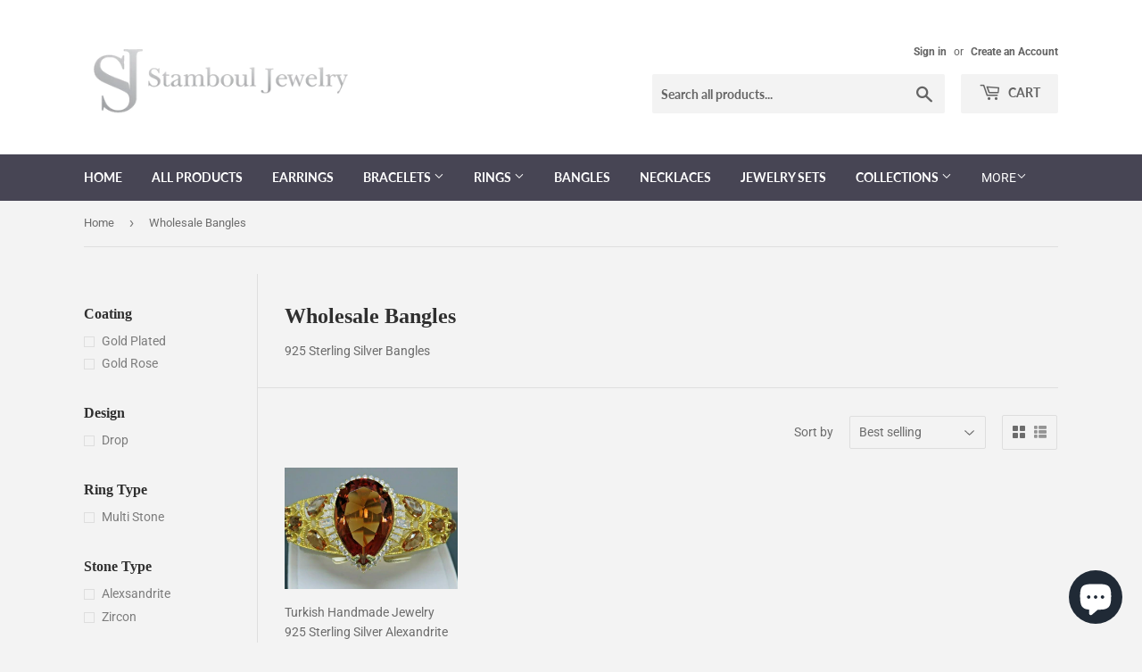

--- FILE ---
content_type: text/html; charset=utf-8
request_url: https://www.stambouljewelry.com/en-ca/collections/wholesale-bangles
body_size: 16842
content:
<!doctype html>
<html class="no-touch no-js" lang="en">
<head>
  <meta name="google-site-verification" content="Z7Q1-UydUqUXkRzLKCZxEjOJmydjeMA6NAbvR80sE8M" />
    
  <script>(function(H){H.className=H.className.replace(/\bno-js\b/,'js')})(document.documentElement)</script>
  <!-- Basic page needs ================================================== -->
  <meta charset="utf-8">
  <meta http-equiv="X-UA-Compatible" content="IE=edge,chrome=1">

  
  <link rel="shortcut icon" href="//www.stambouljewelry.com/cdn/shop/files/stamboul-jewelry-favicon_32x32.png?v=1711930879" type="image/png" />
  

  <!-- Title and description ================================================== -->
  <title>
  Wholesale Bangles &ndash; Stamboul Jewelry
  </title>

  
    <meta name="description" content="Buy Wholesale Handmade Turkish 925 Sterling Silver for Bangles from Stamboul Jewelry. High quality stones Tourmaline, Alexandrite and much more. Free Shipping, Free Sizing and get a much larger discount.">
  

  <!-- Product meta ================================================== -->
  <!-- /snippets/social-meta-tags.liquid -->




<meta property="og:site_name" content="Stamboul Jewelry">
<meta property="og:url" content="https://www.stambouljewelry.com/en-ca/collections/wholesale-bangles">
<meta property="og:title" content="Wholesale Bangles">
<meta property="og:type" content="product.group">
<meta property="og:description" content="Buy Wholesale Handmade Turkish 925 Sterling Silver for Bangles from Stamboul Jewelry. High quality stones Tourmaline, Alexandrite and much more. Free Shipping, Free Sizing and get a much larger discount.">





<meta name="twitter:card" content="summary_large_image">
<meta name="twitter:title" content="Wholesale Bangles">
<meta name="twitter:description" content="Buy Wholesale Handmade Turkish 925 Sterling Silver for Bangles from Stamboul Jewelry. High quality stones Tourmaline, Alexandrite and much more. Free Shipping, Free Sizing and get a much larger discount.">


  <!-- CSS3 variables ================================================== -->
  <style data-shopify>
  :root {
    --color-body-text: #6c6c6c;
    --color-body: #f3f3f3;
  }
</style>


  <!-- Helpers ================================================== -->
  <link rel="canonical" href="https://www.stambouljewelry.com/en-ca/collections/wholesale-bangles">
  <meta name="viewport" content="width=device-width,initial-scale=1">

  <!-- CSS ================================================== -->
  <link href="//www.stambouljewelry.com/cdn/shop/t/7/assets/theme.scss.css?v=15143652257092986381759445150" rel="stylesheet" type="text/css" media="all" />

  <script>

    var moneyFormat = '${{amount}}';

    var theme = {
      strings:{
        product:{
          unavailable: "Unavailable",
          will_be_in_stock_after:"Will be in stock after [date]",
          only_left:"Only 1 left!",
          unitPrice: "Unit price",
          unitPriceSeparator: "per"
        },
        navigation:{
          more_link: "More"
        },
        map:{
          addressError: "Error looking up that address",
          addressNoResults: "No results for that address",
          addressQueryLimit: "You have exceeded the Google API usage limit. Consider upgrading to a \u003ca href=\"https:\/\/developers.google.com\/maps\/premium\/usage-limits\"\u003ePremium Plan\u003c\/a\u003e.",
          authError: "There was a problem authenticating your Google Maps API Key."
        }
      },
      settings:{
        cartType: "modal"
      }
    };theme.breadcrumbs = {
        collection: {
          title: "Wholesale Bangles",
          link: "https://www.stambouljewelry.com/en-ca/collections/wholesale-bangles"
        }
      };
      sessionStorage.setItem("breadcrumb", JSON.stringify(theme.breadcrumbs.collection));</script>
  

  <!-- Header hook for plugins ================================================== -->
  <script>window.performance && window.performance.mark && window.performance.mark('shopify.content_for_header.start');</script><meta name="google-site-verification" content="-wO7OQBNt5yjYdYrRbsfIodwwGGXTI9iDa1bXMYT864">
<meta name="google-site-verification" content="-wO7OQBNt5yjYdYrRbsfIodwwGGXTI9iDa1bXMYT864">
<meta name="facebook-domain-verification" content="canacdplvc14yv91mwufzzjng0792r">
<meta name="facebook-domain-verification" content="fyh58n96z1jlxszdgi3vh1izdtzz3u">
<meta id="shopify-digital-wallet" name="shopify-digital-wallet" content="/14070512/digital_wallets/dialog">
<link rel="alternate" type="application/atom+xml" title="Feed" href="/en-ca/collections/wholesale-bangles.atom" />
<link rel="alternate" hreflang="x-default" href="https://www.stambouljewelry.com/collections/wholesale-bangles">
<link rel="alternate" hreflang="en" href="https://www.stambouljewelry.com/collections/wholesale-bangles">
<link rel="alternate" hreflang="en-CA" href="https://www.stambouljewelry.com/en-ca/collections/wholesale-bangles">
<link rel="alternate" hreflang="en-IL" href="https://www.stambouljewelry.com/en-il/collections/wholesale-bangles">
<link rel="alternate" hreflang="en-GB" href="https://www.stambouljewelry.com/en-gb/collections/wholesale-bangles">
<link rel="alternate" type="application/json+oembed" href="https://www.stambouljewelry.com/en-ca/collections/wholesale-bangles.oembed">
<script async="async" src="/checkouts/internal/preloads.js?locale=en-CA"></script>
<script id="shopify-features" type="application/json">{"accessToken":"a50829bb812716fe05858d3a471ac110","betas":["rich-media-storefront-analytics"],"domain":"www.stambouljewelry.com","predictiveSearch":true,"shopId":14070512,"locale":"en"}</script>
<script>var Shopify = Shopify || {};
Shopify.shop = "stamboul-jewelry.myshopify.com";
Shopify.locale = "en";
Shopify.currency = {"active":"USD","rate":"1.0"};
Shopify.country = "CA";
Shopify.theme = {"name":"Copied 31.07.2021-Supply","id":120441700407,"schema_name":"Supply","schema_version":"9.5.1","theme_store_id":679,"role":"main"};
Shopify.theme.handle = "null";
Shopify.theme.style = {"id":null,"handle":null};
Shopify.cdnHost = "www.stambouljewelry.com/cdn";
Shopify.routes = Shopify.routes || {};
Shopify.routes.root = "/en-ca/";</script>
<script type="module">!function(o){(o.Shopify=o.Shopify||{}).modules=!0}(window);</script>
<script>!function(o){function n(){var o=[];function n(){o.push(Array.prototype.slice.apply(arguments))}return n.q=o,n}var t=o.Shopify=o.Shopify||{};t.loadFeatures=n(),t.autoloadFeatures=n()}(window);</script>
<script id="shop-js-analytics" type="application/json">{"pageType":"collection"}</script>
<script defer="defer" async type="module" src="//www.stambouljewelry.com/cdn/shopifycloud/shop-js/modules/v2/client.init-shop-cart-sync_BdyHc3Nr.en.esm.js"></script>
<script defer="defer" async type="module" src="//www.stambouljewelry.com/cdn/shopifycloud/shop-js/modules/v2/chunk.common_Daul8nwZ.esm.js"></script>
<script type="module">
  await import("//www.stambouljewelry.com/cdn/shopifycloud/shop-js/modules/v2/client.init-shop-cart-sync_BdyHc3Nr.en.esm.js");
await import("//www.stambouljewelry.com/cdn/shopifycloud/shop-js/modules/v2/chunk.common_Daul8nwZ.esm.js");

  window.Shopify.SignInWithShop?.initShopCartSync?.({"fedCMEnabled":true,"windoidEnabled":true});

</script>
<script>(function() {
  var isLoaded = false;
  function asyncLoad() {
    if (isLoaded) return;
    isLoaded = true;
    var urls = ["\/\/shopify.privy.com\/widget.js?shop=stamboul-jewelry.myshopify.com","https:\/\/instafeed.nfcube.com\/cdn\/36ec7c6f374b819f00158f3c7236e00e.js?shop=stamboul-jewelry.myshopify.com","https:\/\/app.popt.in\/pixel.js?id=763372a53396d\u0026shop=stamboul-jewelry.myshopify.com","https:\/\/app.adoric-om.com\/adoric.js?key=605829a323e7559c32de151a2d340ec0\u0026shop=stamboul-jewelry.myshopify.com","https:\/\/app.adoric-om.com\/adoric.js?key=605829a323e7559c32de151a2d340ec0\u0026shop=stamboul-jewelry.myshopify.com","https:\/\/app.adoric-om.com\/adoric.js?key=605829a323e7559c32de151a2d340ec0\u0026shop=stamboul-jewelry.myshopify.com","https:\/\/cdn.hextom.com\/js\/freeshippingbar.js?shop=stamboul-jewelry.myshopify.com","https:\/\/cdn.hextom.com\/js\/ultimatesalesboost.js?shop=stamboul-jewelry.myshopify.com"];
    for (var i = 0; i < urls.length; i++) {
      var s = document.createElement('script');
      s.type = 'text/javascript';
      s.async = true;
      s.src = urls[i];
      var x = document.getElementsByTagName('script')[0];
      x.parentNode.insertBefore(s, x);
    }
  };
  if(window.attachEvent) {
    window.attachEvent('onload', asyncLoad);
  } else {
    window.addEventListener('load', asyncLoad, false);
  }
})();</script>
<script id="__st">var __st={"a":14070512,"offset":10800,"reqid":"367ac6f2-1328-4a0d-a372-3d20588603df-1768968330","pageurl":"www.stambouljewelry.com\/en-ca\/collections\/wholesale-bangles","u":"bd7714c3c1ca","p":"collection","rtyp":"collection","rid":261560434743};</script>
<script>window.ShopifyPaypalV4VisibilityTracking = true;</script>
<script id="captcha-bootstrap">!function(){'use strict';const t='contact',e='account',n='new_comment',o=[[t,t],['blogs',n],['comments',n],[t,'customer']],c=[[e,'customer_login'],[e,'guest_login'],[e,'recover_customer_password'],[e,'create_customer']],r=t=>t.map((([t,e])=>`form[action*='/${t}']:not([data-nocaptcha='true']) input[name='form_type'][value='${e}']`)).join(','),a=t=>()=>t?[...document.querySelectorAll(t)].map((t=>t.form)):[];function s(){const t=[...o],e=r(t);return a(e)}const i='password',u='form_key',d=['recaptcha-v3-token','g-recaptcha-response','h-captcha-response',i],f=()=>{try{return window.sessionStorage}catch{return}},m='__shopify_v',_=t=>t.elements[u];function p(t,e,n=!1){try{const o=window.sessionStorage,c=JSON.parse(o.getItem(e)),{data:r}=function(t){const{data:e,action:n}=t;return t[m]||n?{data:e,action:n}:{data:t,action:n}}(c);for(const[e,n]of Object.entries(r))t.elements[e]&&(t.elements[e].value=n);n&&o.removeItem(e)}catch(o){console.error('form repopulation failed',{error:o})}}const l='form_type',E='cptcha';function T(t){t.dataset[E]=!0}const w=window,h=w.document,L='Shopify',v='ce_forms',y='captcha';let A=!1;((t,e)=>{const n=(g='f06e6c50-85a8-45c8-87d0-21a2b65856fe',I='https://cdn.shopify.com/shopifycloud/storefront-forms-hcaptcha/ce_storefront_forms_captcha_hcaptcha.v1.5.2.iife.js',D={infoText:'Protected by hCaptcha',privacyText:'Privacy',termsText:'Terms'},(t,e,n)=>{const o=w[L][v],c=o.bindForm;if(c)return c(t,g,e,D).then(n);var r;o.q.push([[t,g,e,D],n]),r=I,A||(h.body.append(Object.assign(h.createElement('script'),{id:'captcha-provider',async:!0,src:r})),A=!0)});var g,I,D;w[L]=w[L]||{},w[L][v]=w[L][v]||{},w[L][v].q=[],w[L][y]=w[L][y]||{},w[L][y].protect=function(t,e){n(t,void 0,e),T(t)},Object.freeze(w[L][y]),function(t,e,n,w,h,L){const[v,y,A,g]=function(t,e,n){const i=e?o:[],u=t?c:[],d=[...i,...u],f=r(d),m=r(i),_=r(d.filter((([t,e])=>n.includes(e))));return[a(f),a(m),a(_),s()]}(w,h,L),I=t=>{const e=t.target;return e instanceof HTMLFormElement?e:e&&e.form},D=t=>v().includes(t);t.addEventListener('submit',(t=>{const e=I(t);if(!e)return;const n=D(e)&&!e.dataset.hcaptchaBound&&!e.dataset.recaptchaBound,o=_(e),c=g().includes(e)&&(!o||!o.value);(n||c)&&t.preventDefault(),c&&!n&&(function(t){try{if(!f())return;!function(t){const e=f();if(!e)return;const n=_(t);if(!n)return;const o=n.value;o&&e.removeItem(o)}(t);const e=Array.from(Array(32),(()=>Math.random().toString(36)[2])).join('');!function(t,e){_(t)||t.append(Object.assign(document.createElement('input'),{type:'hidden',name:u})),t.elements[u].value=e}(t,e),function(t,e){const n=f();if(!n)return;const o=[...t.querySelectorAll(`input[type='${i}']`)].map((({name:t})=>t)),c=[...d,...o],r={};for(const[a,s]of new FormData(t).entries())c.includes(a)||(r[a]=s);n.setItem(e,JSON.stringify({[m]:1,action:t.action,data:r}))}(t,e)}catch(e){console.error('failed to persist form',e)}}(e),e.submit())}));const S=(t,e)=>{t&&!t.dataset[E]&&(n(t,e.some((e=>e===t))),T(t))};for(const o of['focusin','change'])t.addEventListener(o,(t=>{const e=I(t);D(e)&&S(e,y())}));const B=e.get('form_key'),M=e.get(l),P=B&&M;t.addEventListener('DOMContentLoaded',(()=>{const t=y();if(P)for(const e of t)e.elements[l].value===M&&p(e,B);[...new Set([...A(),...v().filter((t=>'true'===t.dataset.shopifyCaptcha))])].forEach((e=>S(e,t)))}))}(h,new URLSearchParams(w.location.search),n,t,e,['guest_login'])})(!0,!0)}();</script>
<script integrity="sha256-4kQ18oKyAcykRKYeNunJcIwy7WH5gtpwJnB7kiuLZ1E=" data-source-attribution="shopify.loadfeatures" defer="defer" src="//www.stambouljewelry.com/cdn/shopifycloud/storefront/assets/storefront/load_feature-a0a9edcb.js" crossorigin="anonymous"></script>
<script data-source-attribution="shopify.dynamic_checkout.dynamic.init">var Shopify=Shopify||{};Shopify.PaymentButton=Shopify.PaymentButton||{isStorefrontPortableWallets:!0,init:function(){window.Shopify.PaymentButton.init=function(){};var t=document.createElement("script");t.src="https://www.stambouljewelry.com/cdn/shopifycloud/portable-wallets/latest/portable-wallets.en.js",t.type="module",document.head.appendChild(t)}};
</script>
<script data-source-attribution="shopify.dynamic_checkout.buyer_consent">
  function portableWalletsHideBuyerConsent(e){var t=document.getElementById("shopify-buyer-consent"),n=document.getElementById("shopify-subscription-policy-button");t&&n&&(t.classList.add("hidden"),t.setAttribute("aria-hidden","true"),n.removeEventListener("click",e))}function portableWalletsShowBuyerConsent(e){var t=document.getElementById("shopify-buyer-consent"),n=document.getElementById("shopify-subscription-policy-button");t&&n&&(t.classList.remove("hidden"),t.removeAttribute("aria-hidden"),n.addEventListener("click",e))}window.Shopify?.PaymentButton&&(window.Shopify.PaymentButton.hideBuyerConsent=portableWalletsHideBuyerConsent,window.Shopify.PaymentButton.showBuyerConsent=portableWalletsShowBuyerConsent);
</script>
<script data-source-attribution="shopify.dynamic_checkout.cart.bootstrap">document.addEventListener("DOMContentLoaded",(function(){function t(){return document.querySelector("shopify-accelerated-checkout-cart, shopify-accelerated-checkout")}if(t())Shopify.PaymentButton.init();else{new MutationObserver((function(e,n){t()&&(Shopify.PaymentButton.init(),n.disconnect())})).observe(document.body,{childList:!0,subtree:!0})}}));
</script>

<script>window.performance && window.performance.mark && window.performance.mark('shopify.content_for_header.end');</script>

  
  

  <script src="//www.stambouljewelry.com/cdn/shop/t/7/assets/jquery-2.2.3.min.js?v=58211863146907186831627747195" type="text/javascript"></script>

  <script src="//www.stambouljewelry.com/cdn/shop/t/7/assets/lazysizes.min.js?v=8147953233334221341627747196" async="async"></script>
  <script src="//www.stambouljewelry.com/cdn/shop/t/7/assets/vendor.js?v=106177282645720727331627747198" defer="defer"></script>
  <script src="//www.stambouljewelry.com/cdn/shop/t/7/assets/theme.js?v=8756856857736833641627747211" defer="defer"></script>

  
  <meta name="p:domain_verify" content="07ee5d84e75d8a5c87969d34ce35f139"/>

<script src="https://cdn.shopify.com/extensions/e8878072-2f6b-4e89-8082-94b04320908d/inbox-1254/assets/inbox-chat-loader.js" type="text/javascript" defer="defer"></script>
<link href="https://monorail-edge.shopifysvc.com" rel="dns-prefetch">
<script>(function(){if ("sendBeacon" in navigator && "performance" in window) {try {var session_token_from_headers = performance.getEntriesByType('navigation')[0].serverTiming.find(x => x.name == '_s').description;} catch {var session_token_from_headers = undefined;}var session_cookie_matches = document.cookie.match(/_shopify_s=([^;]*)/);var session_token_from_cookie = session_cookie_matches && session_cookie_matches.length === 2 ? session_cookie_matches[1] : "";var session_token = session_token_from_headers || session_token_from_cookie || "";function handle_abandonment_event(e) {var entries = performance.getEntries().filter(function(entry) {return /monorail-edge.shopifysvc.com/.test(entry.name);});if (!window.abandonment_tracked && entries.length === 0) {window.abandonment_tracked = true;var currentMs = Date.now();var navigation_start = performance.timing.navigationStart;var payload = {shop_id: 14070512,url: window.location.href,navigation_start,duration: currentMs - navigation_start,session_token,page_type: "collection"};window.navigator.sendBeacon("https://monorail-edge.shopifysvc.com/v1/produce", JSON.stringify({schema_id: "online_store_buyer_site_abandonment/1.1",payload: payload,metadata: {event_created_at_ms: currentMs,event_sent_at_ms: currentMs}}));}}window.addEventListener('pagehide', handle_abandonment_event);}}());</script>
<script id="web-pixels-manager-setup">(function e(e,d,r,n,o){if(void 0===o&&(o={}),!Boolean(null===(a=null===(i=window.Shopify)||void 0===i?void 0:i.analytics)||void 0===a?void 0:a.replayQueue)){var i,a;window.Shopify=window.Shopify||{};var t=window.Shopify;t.analytics=t.analytics||{};var s=t.analytics;s.replayQueue=[],s.publish=function(e,d,r){return s.replayQueue.push([e,d,r]),!0};try{self.performance.mark("wpm:start")}catch(e){}var l=function(){var e={modern:/Edge?\/(1{2}[4-9]|1[2-9]\d|[2-9]\d{2}|\d{4,})\.\d+(\.\d+|)|Firefox\/(1{2}[4-9]|1[2-9]\d|[2-9]\d{2}|\d{4,})\.\d+(\.\d+|)|Chrom(ium|e)\/(9{2}|\d{3,})\.\d+(\.\d+|)|(Maci|X1{2}).+ Version\/(15\.\d+|(1[6-9]|[2-9]\d|\d{3,})\.\d+)([,.]\d+|)( \(\w+\)|)( Mobile\/\w+|) Safari\/|Chrome.+OPR\/(9{2}|\d{3,})\.\d+\.\d+|(CPU[ +]OS|iPhone[ +]OS|CPU[ +]iPhone|CPU IPhone OS|CPU iPad OS)[ +]+(15[._]\d+|(1[6-9]|[2-9]\d|\d{3,})[._]\d+)([._]\d+|)|Android:?[ /-](13[3-9]|1[4-9]\d|[2-9]\d{2}|\d{4,})(\.\d+|)(\.\d+|)|Android.+Firefox\/(13[5-9]|1[4-9]\d|[2-9]\d{2}|\d{4,})\.\d+(\.\d+|)|Android.+Chrom(ium|e)\/(13[3-9]|1[4-9]\d|[2-9]\d{2}|\d{4,})\.\d+(\.\d+|)|SamsungBrowser\/([2-9]\d|\d{3,})\.\d+/,legacy:/Edge?\/(1[6-9]|[2-9]\d|\d{3,})\.\d+(\.\d+|)|Firefox\/(5[4-9]|[6-9]\d|\d{3,})\.\d+(\.\d+|)|Chrom(ium|e)\/(5[1-9]|[6-9]\d|\d{3,})\.\d+(\.\d+|)([\d.]+$|.*Safari\/(?![\d.]+ Edge\/[\d.]+$))|(Maci|X1{2}).+ Version\/(10\.\d+|(1[1-9]|[2-9]\d|\d{3,})\.\d+)([,.]\d+|)( \(\w+\)|)( Mobile\/\w+|) Safari\/|Chrome.+OPR\/(3[89]|[4-9]\d|\d{3,})\.\d+\.\d+|(CPU[ +]OS|iPhone[ +]OS|CPU[ +]iPhone|CPU IPhone OS|CPU iPad OS)[ +]+(10[._]\d+|(1[1-9]|[2-9]\d|\d{3,})[._]\d+)([._]\d+|)|Android:?[ /-](13[3-9]|1[4-9]\d|[2-9]\d{2}|\d{4,})(\.\d+|)(\.\d+|)|Mobile Safari.+OPR\/([89]\d|\d{3,})\.\d+\.\d+|Android.+Firefox\/(13[5-9]|1[4-9]\d|[2-9]\d{2}|\d{4,})\.\d+(\.\d+|)|Android.+Chrom(ium|e)\/(13[3-9]|1[4-9]\d|[2-9]\d{2}|\d{4,})\.\d+(\.\d+|)|Android.+(UC? ?Browser|UCWEB|U3)[ /]?(15\.([5-9]|\d{2,})|(1[6-9]|[2-9]\d|\d{3,})\.\d+)\.\d+|SamsungBrowser\/(5\.\d+|([6-9]|\d{2,})\.\d+)|Android.+MQ{2}Browser\/(14(\.(9|\d{2,})|)|(1[5-9]|[2-9]\d|\d{3,})(\.\d+|))(\.\d+|)|K[Aa][Ii]OS\/(3\.\d+|([4-9]|\d{2,})\.\d+)(\.\d+|)/},d=e.modern,r=e.legacy,n=navigator.userAgent;return n.match(d)?"modern":n.match(r)?"legacy":"unknown"}(),u="modern"===l?"modern":"legacy",c=(null!=n?n:{modern:"",legacy:""})[u],f=function(e){return[e.baseUrl,"/wpm","/b",e.hashVersion,"modern"===e.buildTarget?"m":"l",".js"].join("")}({baseUrl:d,hashVersion:r,buildTarget:u}),m=function(e){var d=e.version,r=e.bundleTarget,n=e.surface,o=e.pageUrl,i=e.monorailEndpoint;return{emit:function(e){var a=e.status,t=e.errorMsg,s=(new Date).getTime(),l=JSON.stringify({metadata:{event_sent_at_ms:s},events:[{schema_id:"web_pixels_manager_load/3.1",payload:{version:d,bundle_target:r,page_url:o,status:a,surface:n,error_msg:t},metadata:{event_created_at_ms:s}}]});if(!i)return console&&console.warn&&console.warn("[Web Pixels Manager] No Monorail endpoint provided, skipping logging."),!1;try{return self.navigator.sendBeacon.bind(self.navigator)(i,l)}catch(e){}var u=new XMLHttpRequest;try{return u.open("POST",i,!0),u.setRequestHeader("Content-Type","text/plain"),u.send(l),!0}catch(e){return console&&console.warn&&console.warn("[Web Pixels Manager] Got an unhandled error while logging to Monorail."),!1}}}}({version:r,bundleTarget:l,surface:e.surface,pageUrl:self.location.href,monorailEndpoint:e.monorailEndpoint});try{o.browserTarget=l,function(e){var d=e.src,r=e.async,n=void 0===r||r,o=e.onload,i=e.onerror,a=e.sri,t=e.scriptDataAttributes,s=void 0===t?{}:t,l=document.createElement("script"),u=document.querySelector("head"),c=document.querySelector("body");if(l.async=n,l.src=d,a&&(l.integrity=a,l.crossOrigin="anonymous"),s)for(var f in s)if(Object.prototype.hasOwnProperty.call(s,f))try{l.dataset[f]=s[f]}catch(e){}if(o&&l.addEventListener("load",o),i&&l.addEventListener("error",i),u)u.appendChild(l);else{if(!c)throw new Error("Did not find a head or body element to append the script");c.appendChild(l)}}({src:f,async:!0,onload:function(){if(!function(){var e,d;return Boolean(null===(d=null===(e=window.Shopify)||void 0===e?void 0:e.analytics)||void 0===d?void 0:d.initialized)}()){var d=window.webPixelsManager.init(e)||void 0;if(d){var r=window.Shopify.analytics;r.replayQueue.forEach((function(e){var r=e[0],n=e[1],o=e[2];d.publishCustomEvent(r,n,o)})),r.replayQueue=[],r.publish=d.publishCustomEvent,r.visitor=d.visitor,r.initialized=!0}}},onerror:function(){return m.emit({status:"failed",errorMsg:"".concat(f," has failed to load")})},sri:function(e){var d=/^sha384-[A-Za-z0-9+/=]+$/;return"string"==typeof e&&d.test(e)}(c)?c:"",scriptDataAttributes:o}),m.emit({status:"loading"})}catch(e){m.emit({status:"failed",errorMsg:(null==e?void 0:e.message)||"Unknown error"})}}})({shopId: 14070512,storefrontBaseUrl: "https://www.stambouljewelry.com",extensionsBaseUrl: "https://extensions.shopifycdn.com/cdn/shopifycloud/web-pixels-manager",monorailEndpoint: "https://monorail-edge.shopifysvc.com/unstable/produce_batch",surface: "storefront-renderer",enabledBetaFlags: ["2dca8a86"],webPixelsConfigList: [{"id":"378896439","configuration":"{\"config\":\"{\\\"pixel_id\\\":\\\"AW-333425809\\\",\\\"target_country\\\":\\\"US\\\",\\\"gtag_events\\\":[{\\\"type\\\":\\\"search\\\",\\\"action_label\\\":\\\"AW-333425809\\\/pAL7CIiT3t4CEJHZ_p4B\\\"},{\\\"type\\\":\\\"begin_checkout\\\",\\\"action_label\\\":\\\"AW-333425809\\\/t6cSCIWT3t4CEJHZ_p4B\\\"},{\\\"type\\\":\\\"view_item\\\",\\\"action_label\\\":[\\\"AW-333425809\\\/FbB8CP-S3t4CEJHZ_p4B\\\",\\\"MC-MHJEX62P11\\\"]},{\\\"type\\\":\\\"purchase\\\",\\\"action_label\\\":[\\\"AW-333425809\\\/zomxCPyS3t4CEJHZ_p4B\\\",\\\"MC-MHJEX62P11\\\"]},{\\\"type\\\":\\\"page_view\\\",\\\"action_label\\\":[\\\"AW-333425809\\\/GWURCPmS3t4CEJHZ_p4B\\\",\\\"MC-MHJEX62P11\\\"]},{\\\"type\\\":\\\"add_payment_info\\\",\\\"action_label\\\":\\\"AW-333425809\\\/2pikCIuT3t4CEJHZ_p4B\\\"},{\\\"type\\\":\\\"add_to_cart\\\",\\\"action_label\\\":\\\"AW-333425809\\\/65S8CIKT3t4CEJHZ_p4B\\\"}],\\\"enable_monitoring_mode\\\":false}\"}","eventPayloadVersion":"v1","runtimeContext":"OPEN","scriptVersion":"b2a88bafab3e21179ed38636efcd8a93","type":"APP","apiClientId":1780363,"privacyPurposes":[],"dataSharingAdjustments":{"protectedCustomerApprovalScopes":["read_customer_address","read_customer_email","read_customer_name","read_customer_personal_data","read_customer_phone"]}},{"id":"292094007","configuration":"{\"pixelCode\":\"CEER50BC77UEL20QRLD0\"}","eventPayloadVersion":"v1","runtimeContext":"STRICT","scriptVersion":"22e92c2ad45662f435e4801458fb78cc","type":"APP","apiClientId":4383523,"privacyPurposes":["ANALYTICS","MARKETING","SALE_OF_DATA"],"dataSharingAdjustments":{"protectedCustomerApprovalScopes":["read_customer_address","read_customer_email","read_customer_name","read_customer_personal_data","read_customer_phone"]}},{"id":"157876279","configuration":"{\"pixel_id\":\"187224003453176\",\"pixel_type\":\"facebook_pixel\",\"metaapp_system_user_token\":\"-\"}","eventPayloadVersion":"v1","runtimeContext":"OPEN","scriptVersion":"ca16bc87fe92b6042fbaa3acc2fbdaa6","type":"APP","apiClientId":2329312,"privacyPurposes":["ANALYTICS","MARKETING","SALE_OF_DATA"],"dataSharingAdjustments":{"protectedCustomerApprovalScopes":["read_customer_address","read_customer_email","read_customer_name","read_customer_personal_data","read_customer_phone"]}},{"id":"71630903","eventPayloadVersion":"v1","runtimeContext":"LAX","scriptVersion":"1","type":"CUSTOM","privacyPurposes":["ANALYTICS"],"name":"Google Analytics tag (migrated)"},{"id":"shopify-app-pixel","configuration":"{}","eventPayloadVersion":"v1","runtimeContext":"STRICT","scriptVersion":"0450","apiClientId":"shopify-pixel","type":"APP","privacyPurposes":["ANALYTICS","MARKETING"]},{"id":"shopify-custom-pixel","eventPayloadVersion":"v1","runtimeContext":"LAX","scriptVersion":"0450","apiClientId":"shopify-pixel","type":"CUSTOM","privacyPurposes":["ANALYTICS","MARKETING"]}],isMerchantRequest: false,initData: {"shop":{"name":"Stamboul Jewelry","paymentSettings":{"currencyCode":"USD"},"myshopifyDomain":"stamboul-jewelry.myshopify.com","countryCode":"TR","storefrontUrl":"https:\/\/www.stambouljewelry.com\/en-ca"},"customer":null,"cart":null,"checkout":null,"productVariants":[],"purchasingCompany":null},},"https://www.stambouljewelry.com/cdn","fcfee988w5aeb613cpc8e4bc33m6693e112",{"modern":"","legacy":""},{"shopId":"14070512","storefrontBaseUrl":"https:\/\/www.stambouljewelry.com","extensionBaseUrl":"https:\/\/extensions.shopifycdn.com\/cdn\/shopifycloud\/web-pixels-manager","surface":"storefront-renderer","enabledBetaFlags":"[\"2dca8a86\"]","isMerchantRequest":"false","hashVersion":"fcfee988w5aeb613cpc8e4bc33m6693e112","publish":"custom","events":"[[\"page_viewed\",{}],[\"collection_viewed\",{\"collection\":{\"id\":\"261560434743\",\"title\":\"Wholesale Bangles\",\"productVariants\":[{\"price\":{\"amount\":355.0,\"currencyCode\":\"USD\"},\"product\":{\"title\":\"Turkish Handmade Jewelry 925 Sterling Silver Alexandrite Stone Women Bangle\",\"vendor\":\"Stamboul Jewelry\",\"id\":\"7397271273527\",\"untranslatedTitle\":\"Turkish Handmade Jewelry 925 Sterling Silver Alexandrite Stone Women Bangle\",\"url\":\"\/en-ca\/products\/turkish-handmade-jewelry-925-sterling-silver-alexandrite-stone-women-bangle\",\"type\":\"Ring\"},\"id\":\"42054727139383\",\"image\":{\"src\":\"\/\/www.stambouljewelry.com\/cdn\/shop\/files\/il_fullxfull.3066656432_7lfz.jpg?v=1767958822\"},\"sku\":null,\"title\":\"14\",\"untranslatedTitle\":\"14\"}]}}]]"});</script><script>
  window.ShopifyAnalytics = window.ShopifyAnalytics || {};
  window.ShopifyAnalytics.meta = window.ShopifyAnalytics.meta || {};
  window.ShopifyAnalytics.meta.currency = 'USD';
  var meta = {"products":[{"id":7397271273527,"gid":"gid:\/\/shopify\/Product\/7397271273527","vendor":"Stamboul Jewelry","type":"Ring","handle":"turkish-handmade-jewelry-925-sterling-silver-alexandrite-stone-women-bangle","variants":[{"id":42054727139383,"price":35500,"name":"Turkish Handmade Jewelry 925 Sterling Silver Alexandrite Stone Women Bangle - 14","public_title":"14","sku":null},{"id":42054727172151,"price":35500,"name":"Turkish Handmade Jewelry 925 Sterling Silver Alexandrite Stone Women Bangle - 13","public_title":"13","sku":null},{"id":42054727204919,"price":35500,"name":"Turkish Handmade Jewelry 925 Sterling Silver Alexandrite Stone Women Bangle - 12.5","public_title":"12.5","sku":null},{"id":42054727237687,"price":35500,"name":"Turkish Handmade Jewelry 925 Sterling Silver Alexandrite Stone Women Bangle - 12","public_title":"12","sku":null},{"id":42054727270455,"price":35500,"name":"Turkish Handmade Jewelry 925 Sterling Silver Alexandrite Stone Women Bangle - 11.5","public_title":"11.5","sku":null},{"id":42054727303223,"price":35500,"name":"Turkish Handmade Jewelry 925 Sterling Silver Alexandrite Stone Women Bangle - 11","public_title":"11","sku":null},{"id":42054727335991,"price":35500,"name":"Turkish Handmade Jewelry 925 Sterling Silver Alexandrite Stone Women Bangle - 10.5","public_title":"10.5","sku":null},{"id":42054727368759,"price":35500,"name":"Turkish Handmade Jewelry 925 Sterling Silver Alexandrite Stone Women Bangle - 10","public_title":"10","sku":null},{"id":42054727401527,"price":35500,"name":"Turkish Handmade Jewelry 925 Sterling Silver Alexandrite Stone Women Bangle - 9.5","public_title":"9.5","sku":null},{"id":42054727434295,"price":35500,"name":"Turkish Handmade Jewelry 925 Sterling Silver Alexandrite Stone Women Bangle - 9","public_title":"9","sku":null},{"id":42054727467063,"price":35500,"name":"Turkish Handmade Jewelry 925 Sterling Silver Alexandrite Stone Women Bangle - 8.5","public_title":"8.5","sku":null},{"id":42054727499831,"price":35500,"name":"Turkish Handmade Jewelry 925 Sterling Silver Alexandrite Stone Women Bangle - 8","public_title":"8","sku":null},{"id":42054727532599,"price":35500,"name":"Turkish Handmade Jewelry 925 Sterling Silver Alexandrite Stone Women Bangle - 7.5","public_title":"7.5","sku":null},{"id":42054727565367,"price":35500,"name":"Turkish Handmade Jewelry 925 Sterling Silver Alexandrite Stone Women Bangle - 7","public_title":"7","sku":null},{"id":42054727598135,"price":35500,"name":"Turkish Handmade Jewelry 925 Sterling Silver Alexandrite Stone Women Bangle - 6.5","public_title":"6.5","sku":null},{"id":42054727630903,"price":35500,"name":"Turkish Handmade Jewelry 925 Sterling Silver Alexandrite Stone Women Bangle - 6","public_title":"6","sku":null}],"remote":false}],"page":{"pageType":"collection","resourceType":"collection","resourceId":261560434743,"requestId":"367ac6f2-1328-4a0d-a372-3d20588603df-1768968330"}};
  for (var attr in meta) {
    window.ShopifyAnalytics.meta[attr] = meta[attr];
  }
</script>
<script class="analytics">
  (function () {
    var customDocumentWrite = function(content) {
      var jquery = null;

      if (window.jQuery) {
        jquery = window.jQuery;
      } else if (window.Checkout && window.Checkout.$) {
        jquery = window.Checkout.$;
      }

      if (jquery) {
        jquery('body').append(content);
      }
    };

    var hasLoggedConversion = function(token) {
      if (token) {
        return document.cookie.indexOf('loggedConversion=' + token) !== -1;
      }
      return false;
    }

    var setCookieIfConversion = function(token) {
      if (token) {
        var twoMonthsFromNow = new Date(Date.now());
        twoMonthsFromNow.setMonth(twoMonthsFromNow.getMonth() + 2);

        document.cookie = 'loggedConversion=' + token + '; expires=' + twoMonthsFromNow;
      }
    }

    var trekkie = window.ShopifyAnalytics.lib = window.trekkie = window.trekkie || [];
    if (trekkie.integrations) {
      return;
    }
    trekkie.methods = [
      'identify',
      'page',
      'ready',
      'track',
      'trackForm',
      'trackLink'
    ];
    trekkie.factory = function(method) {
      return function() {
        var args = Array.prototype.slice.call(arguments);
        args.unshift(method);
        trekkie.push(args);
        return trekkie;
      };
    };
    for (var i = 0; i < trekkie.methods.length; i++) {
      var key = trekkie.methods[i];
      trekkie[key] = trekkie.factory(key);
    }
    trekkie.load = function(config) {
      trekkie.config = config || {};
      trekkie.config.initialDocumentCookie = document.cookie;
      var first = document.getElementsByTagName('script')[0];
      var script = document.createElement('script');
      script.type = 'text/javascript';
      script.onerror = function(e) {
        var scriptFallback = document.createElement('script');
        scriptFallback.type = 'text/javascript';
        scriptFallback.onerror = function(error) {
                var Monorail = {
      produce: function produce(monorailDomain, schemaId, payload) {
        var currentMs = new Date().getTime();
        var event = {
          schema_id: schemaId,
          payload: payload,
          metadata: {
            event_created_at_ms: currentMs,
            event_sent_at_ms: currentMs
          }
        };
        return Monorail.sendRequest("https://" + monorailDomain + "/v1/produce", JSON.stringify(event));
      },
      sendRequest: function sendRequest(endpointUrl, payload) {
        // Try the sendBeacon API
        if (window && window.navigator && typeof window.navigator.sendBeacon === 'function' && typeof window.Blob === 'function' && !Monorail.isIos12()) {
          var blobData = new window.Blob([payload], {
            type: 'text/plain'
          });

          if (window.navigator.sendBeacon(endpointUrl, blobData)) {
            return true;
          } // sendBeacon was not successful

        } // XHR beacon

        var xhr = new XMLHttpRequest();

        try {
          xhr.open('POST', endpointUrl);
          xhr.setRequestHeader('Content-Type', 'text/plain');
          xhr.send(payload);
        } catch (e) {
          console.log(e);
        }

        return false;
      },
      isIos12: function isIos12() {
        return window.navigator.userAgent.lastIndexOf('iPhone; CPU iPhone OS 12_') !== -1 || window.navigator.userAgent.lastIndexOf('iPad; CPU OS 12_') !== -1;
      }
    };
    Monorail.produce('monorail-edge.shopifysvc.com',
      'trekkie_storefront_load_errors/1.1',
      {shop_id: 14070512,
      theme_id: 120441700407,
      app_name: "storefront",
      context_url: window.location.href,
      source_url: "//www.stambouljewelry.com/cdn/s/trekkie.storefront.cd680fe47e6c39ca5d5df5f0a32d569bc48c0f27.min.js"});

        };
        scriptFallback.async = true;
        scriptFallback.src = '//www.stambouljewelry.com/cdn/s/trekkie.storefront.cd680fe47e6c39ca5d5df5f0a32d569bc48c0f27.min.js';
        first.parentNode.insertBefore(scriptFallback, first);
      };
      script.async = true;
      script.src = '//www.stambouljewelry.com/cdn/s/trekkie.storefront.cd680fe47e6c39ca5d5df5f0a32d569bc48c0f27.min.js';
      first.parentNode.insertBefore(script, first);
    };
    trekkie.load(
      {"Trekkie":{"appName":"storefront","development":false,"defaultAttributes":{"shopId":14070512,"isMerchantRequest":null,"themeId":120441700407,"themeCityHash":"14469881266284745700","contentLanguage":"en","currency":"USD","eventMetadataId":"eaeeba49-3ccf-4779-ac8d-9805547bd9c6"},"isServerSideCookieWritingEnabled":true,"monorailRegion":"shop_domain","enabledBetaFlags":["65f19447"]},"Session Attribution":{},"S2S":{"facebookCapiEnabled":true,"source":"trekkie-storefront-renderer","apiClientId":580111}}
    );

    var loaded = false;
    trekkie.ready(function() {
      if (loaded) return;
      loaded = true;

      window.ShopifyAnalytics.lib = window.trekkie;

      var originalDocumentWrite = document.write;
      document.write = customDocumentWrite;
      try { window.ShopifyAnalytics.merchantGoogleAnalytics.call(this); } catch(error) {};
      document.write = originalDocumentWrite;

      window.ShopifyAnalytics.lib.page(null,{"pageType":"collection","resourceType":"collection","resourceId":261560434743,"requestId":"367ac6f2-1328-4a0d-a372-3d20588603df-1768968330","shopifyEmitted":true});

      var match = window.location.pathname.match(/checkouts\/(.+)\/(thank_you|post_purchase)/)
      var token = match? match[1]: undefined;
      if (!hasLoggedConversion(token)) {
        setCookieIfConversion(token);
        window.ShopifyAnalytics.lib.track("Viewed Product Category",{"currency":"USD","category":"Collection: wholesale-bangles","collectionName":"wholesale-bangles","collectionId":261560434743,"nonInteraction":true},undefined,undefined,{"shopifyEmitted":true});
      }
    });


        var eventsListenerScript = document.createElement('script');
        eventsListenerScript.async = true;
        eventsListenerScript.src = "//www.stambouljewelry.com/cdn/shopifycloud/storefront/assets/shop_events_listener-3da45d37.js";
        document.getElementsByTagName('head')[0].appendChild(eventsListenerScript);

})();</script>
  <script>
  if (!window.ga || (window.ga && typeof window.ga !== 'function')) {
    window.ga = function ga() {
      (window.ga.q = window.ga.q || []).push(arguments);
      if (window.Shopify && window.Shopify.analytics && typeof window.Shopify.analytics.publish === 'function') {
        window.Shopify.analytics.publish("ga_stub_called", {}, {sendTo: "google_osp_migration"});
      }
      console.error("Shopify's Google Analytics stub called with:", Array.from(arguments), "\nSee https://help.shopify.com/manual/promoting-marketing/pixels/pixel-migration#google for more information.");
    };
    if (window.Shopify && window.Shopify.analytics && typeof window.Shopify.analytics.publish === 'function') {
      window.Shopify.analytics.publish("ga_stub_initialized", {}, {sendTo: "google_osp_migration"});
    }
  }
</script>
<script
  defer
  src="https://www.stambouljewelry.com/cdn/shopifycloud/perf-kit/shopify-perf-kit-3.0.4.min.js"
  data-application="storefront-renderer"
  data-shop-id="14070512"
  data-render-region="gcp-us-central1"
  data-page-type="collection"
  data-theme-instance-id="120441700407"
  data-theme-name="Supply"
  data-theme-version="9.5.1"
  data-monorail-region="shop_domain"
  data-resource-timing-sampling-rate="10"
  data-shs="true"
  data-shs-beacon="true"
  data-shs-export-with-fetch="true"
  data-shs-logs-sample-rate="1"
  data-shs-beacon-endpoint="https://www.stambouljewelry.com/api/collect"
></script>
</head>

<body id="wholesale-bangles" class="template-collection">

  <div id="shopify-section-header" class="shopify-section header-section"><header class="site-header" role="banner" data-section-id="header" data-section-type="header-section">
  <div class="wrapper">

    <div class="grid--full">
      <div class="grid-item large--one-half">
        
          <div class="h1 header-logo" itemscope itemtype="http://schema.org/Organization">
        
          
          

          <a href="/en-ca" itemprop="url">
            <div class="lazyload__image-wrapper no-js header-logo__image" style="max-width:305px;">
              <div style="padding-top:27.31829573934837%;">
                <img class="lazyload js"
                  data-src="//www.stambouljewelry.com/cdn/shop/files/stamboul-jewelry-logo_{width}x.png?v=1626462041"
                  data-widths="[180, 360, 540, 720, 900, 1080, 1296, 1512, 1728, 2048]"
                  data-aspectratio="3.6605504587155964"
                  data-sizes="auto"
                  alt="Stamboul Jewelry"
                  style="width:305px;">
              </div>
            </div>
            <noscript>
              
              <img src="//www.stambouljewelry.com/cdn/shop/files/stamboul-jewelry-logo_305x.png?v=1626462041"
                srcset="//www.stambouljewelry.com/cdn/shop/files/stamboul-jewelry-logo_305x.png?v=1626462041 1x, //www.stambouljewelry.com/cdn/shop/files/stamboul-jewelry-logo_305x@2x.png?v=1626462041 2x"
                alt="Stamboul Jewelry"
                itemprop="logo"
                style="max-width:305px;">
            </noscript>
          </a>
          
        
          </div>
        
      </div>

      <div class="grid-item large--one-half text-center large--text-right">
        
          <div class="site-header--text-links">
            

            
              <span class="site-header--meta-links medium-down--hide">
                
                  <a href="/en-ca/account/login" id="customer_login_link">Sign in</a>
                  <span class="site-header--spacer">or</span>
                  <a href="/en-ca/account/register" id="customer_register_link">Create an Account</a>
                
              </span>
            
          </div>

          <br class="medium-down--hide">
        

        <form action="/en-ca/search" method="get" class="search-bar" role="search">
  <input type="hidden" name="type" value="product">

  <input type="search" name="q" value="" placeholder="Search all products..." aria-label="Search all products...">
  <button type="submit" class="search-bar--submit icon-fallback-text">
    <span class="icon icon-search" aria-hidden="true"></span>
    <span class="fallback-text">Search</span>
  </button>
</form>


        <a href="/en-ca/cart" class="header-cart-btn cart-toggle">
          <span class="icon icon-cart"></span>
          Cart <span class="cart-count cart-badge--desktop hidden-count">0</span>
        </a>
      </div>
    </div>

  </div>
</header>

<div id="mobileNavBar">
  <div class="display-table-cell">
    <button class="menu-toggle mobileNavBar-link" aria-controls="navBar" aria-expanded="false"><span class="icon icon-hamburger" aria-hidden="true"></span>Menu</button>
  </div>
  <div class="display-table-cell">
    <a href="/en-ca/cart" class="cart-toggle mobileNavBar-link">
      <span class="icon icon-cart"></span>
      Cart <span class="cart-count hidden-count">0</span>
    </a>
  </div>
</div>

<nav class="nav-bar" id="navBar" role="navigation">
  <div class="wrapper">
    <form action="/en-ca/search" method="get" class="search-bar" role="search">
  <input type="hidden" name="type" value="product">

  <input type="search" name="q" value="" placeholder="Search all products..." aria-label="Search all products...">
  <button type="submit" class="search-bar--submit icon-fallback-text">
    <span class="icon icon-search" aria-hidden="true"></span>
    <span class="fallback-text">Search</span>
  </button>
</form>

    <ul class="mobile-nav" id="MobileNav">
  
  
    
      <li>
        <a
          href="/en-ca"
          class="mobile-nav--link"
          data-meganav-type="child"
          >
            Home
        </a>
      </li>
    
  
    
      <li>
        <a
          href="/en-ca/collections/all-products"
          class="mobile-nav--link"
          data-meganav-type="child"
          >
            All Products
        </a>
      </li>
    
  
    
      <li>
        <a
          href="/en-ca/collections/earrings"
          class="mobile-nav--link"
          data-meganav-type="child"
          >
            Earrings
        </a>
      </li>
    
  
    
      
      <li
        class="mobile-nav--has-dropdown "
        aria-haspopup="true">
        <a
          href="/en-ca/collections/bracelet"
          class="mobile-nav--link"
          data-meganav-type="parent"
          >
            Bracelets
        </a>
        <button class="icon icon-arrow-down mobile-nav--button"
          aria-expanded="false"
          aria-label="Bracelets Menu">
        </button>
        <ul
          id="MenuParent-4"
          class="mobile-nav--dropdown "
          data-meganav-dropdown>
          
            
              <li>
                <a
                  href="/en-ca/collections/womens-bracelets"
                  class="mobile-nav--link"
                  data-meganav-type="child"
                  >
                    Women&#39;s Bracelets
                </a>
              </li>
            
          
            
              <li>
                <a
                  href="/en-ca/collections/mens-bracelets"
                  class="mobile-nav--link"
                  data-meganav-type="child"
                  >
                    Men&#39;s Bracelets
                </a>
              </li>
            
          
        </ul>
      </li>
    
  
    
      
      <li
        class="mobile-nav--has-dropdown "
        aria-haspopup="true">
        <a
          href="/en-ca/pages/rings"
          class="mobile-nav--link"
          data-meganav-type="parent"
          >
            Rings
        </a>
        <button class="icon icon-arrow-down mobile-nav--button"
          aria-expanded="false"
          aria-label="Rings Menu">
        </button>
        <ul
          id="MenuParent-5"
          class="mobile-nav--dropdown "
          data-meganav-dropdown>
          
            
              <li>
                <a
                  href="/en-ca/collections/mens-rings"
                  class="mobile-nav--link"
                  data-meganav-type="child"
                  >
                    Men&#39;s Rings
                </a>
              </li>
            
          
            
              <li>
                <a
                  href="/en-ca/collections/womens-rings"
                  class="mobile-nav--link"
                  data-meganav-type="child"
                  >
                    Women&#39;s Rings
                </a>
              </li>
            
          
        </ul>
      </li>
    
  
    
      <li>
        <a
          href="/en-ca/collections/bangles"
          class="mobile-nav--link"
          data-meganav-type="child"
          >
            Bangles
        </a>
      </li>
    
  
    
      <li>
        <a
          href="/en-ca/collections/necklace"
          class="mobile-nav--link"
          data-meganav-type="child"
          >
            Necklaces
        </a>
      </li>
    
  
    
      <li>
        <a
          href="/en-ca/collections/jewelry-sets"
          class="mobile-nav--link"
          data-meganav-type="child"
          >
            Jewelry Sets
        </a>
      </li>
    
  
    
      
      <li
        class="mobile-nav--has-dropdown "
        aria-haspopup="true">
        <a
          href="/en-ca/collections/collections"
          class="mobile-nav--link"
          data-meganav-type="parent"
          >
            Collections
        </a>
        <button class="icon icon-arrow-down mobile-nav--button"
          aria-expanded="false"
          aria-label="Collections Menu">
        </button>
        <ul
          id="MenuParent-9"
          class="mobile-nav--dropdown "
          data-meganav-dropdown>
          
            
              <li>
                <a
                  href="/en-ca/collections/ottoman-collection"
                  class="mobile-nav--link"
                  data-meganav-type="child"
                  >
                    Ottoman Collection
                </a>
              </li>
            
          
            
              <li>
                <a
                  href="/en-ca/collections/roman-collection"
                  class="mobile-nav--link"
                  data-meganav-type="child"
                  >
                    Roman Collection
                </a>
              </li>
            
          
        </ul>
      </li>
    
  
    
      
      <li
        class="mobile-nav--has-dropdown "
        aria-haspopup="true">
        <a
          href="/en-ca/pages/wholesale-1"
          class="mobile-nav--link"
          data-meganav-type="parent"
          >
            Wholesale
        </a>
        <button class="icon icon-arrow-down mobile-nav--button"
          aria-expanded="false"
          aria-label="Wholesale Menu">
        </button>
        <ul
          id="MenuParent-10"
          class="mobile-nav--dropdown "
          data-meganav-dropdown>
          
            
              <li>
                <a
                  href="/en-ca/collections/wholesale-mens-rings"
                  class="mobile-nav--link"
                  data-meganav-type="child"
                  >
                    Men&#39;s Rings
                </a>
              </li>
            
          
            
              <li>
                <a
                  href="/en-ca/collections/wholesale-womens-rings"
                  class="mobile-nav--link"
                  data-meganav-type="child"
                  >
                    Women&#39;s Rings
                </a>
              </li>
            
          
            
              <li>
                <a
                  href="/en-ca/collections/wholesale-earring"
                  class="mobile-nav--link"
                  data-meganav-type="child"
                  >
                    Earrings
                </a>
              </li>
            
          
            
              <li>
                <a
                  href="/en-ca/collections/wholesale-jewelry-sets"
                  class="mobile-nav--link"
                  data-meganav-type="child"
                  >
                    Jewelry Set
                </a>
              </li>
            
          
            
              <li>
                <a
                  href="/en-ca/collections/wholesale-watch"
                  class="mobile-nav--link"
                  data-meganav-type="child"
                  >
                    Watches
                </a>
              </li>
            
          
            
              <li class="mobile-nav--active">
                <a
                  href="/en-ca/collections/wholesale-bangles"
                  class="mobile-nav--link"
                  data-meganav-type="child"
                  aria-current="page">
                    Bangles
                </a>
              </li>
            
          
            
              <li>
                <a
                  href="/en-ca/collections/wholesale-mens-bracelets"
                  class="mobile-nav--link"
                  data-meganav-type="child"
                  >
                    Men&#39;s Bracelets
                </a>
              </li>
            
          
            
              <li>
                <a
                  href="/en-ca/collections/wholesale-womens-bracelets"
                  class="mobile-nav--link"
                  data-meganav-type="child"
                  >
                    Women&#39;s Bracelets
                </a>
              </li>
            
          
            
              <li>
                <a
                  href="/en-ca/collections/wholesale-necklace"
                  class="mobile-nav--link"
                  data-meganav-type="child"
                  >
                    Necklaces
                </a>
              </li>
            
          
        </ul>
      </li>
    
  

  
    
      <li class="customer-navlink large--hide"><a href="/en-ca/account/login" id="customer_login_link">Sign in</a></li>
      <li class="customer-navlink large--hide"><a href="/en-ca/account/register" id="customer_register_link">Create an Account</a></li>
    
  
</ul>

    <ul class="site-nav" id="AccessibleNav">
  
  
    
      <li>
        <a
          href="/en-ca"
          class="site-nav--link"
          data-meganav-type="child"
          >
            Home
        </a>
      </li>
    
  
    
      <li>
        <a
          href="/en-ca/collections/all-products"
          class="site-nav--link"
          data-meganav-type="child"
          >
            All Products
        </a>
      </li>
    
  
    
      <li>
        <a
          href="/en-ca/collections/earrings"
          class="site-nav--link"
          data-meganav-type="child"
          >
            Earrings
        </a>
      </li>
    
  
    
      
      <li
        class="site-nav--has-dropdown "
        aria-haspopup="true">
        <a
          href="/en-ca/collections/bracelet"
          class="site-nav--link"
          data-meganav-type="parent"
          aria-controls="MenuParent-4"
          aria-expanded="false"
          >
            Bracelets
            <span class="icon icon-arrow-down" aria-hidden="true"></span>
        </a>
        <ul
          id="MenuParent-4"
          class="site-nav--dropdown "
          data-meganav-dropdown>
          
            
              <li>
                <a
                  href="/en-ca/collections/womens-bracelets"
                  class="site-nav--link"
                  data-meganav-type="child"
                  
                  tabindex="-1">
                    Women&#39;s Bracelets
                </a>
              </li>
            
          
            
              <li>
                <a
                  href="/en-ca/collections/mens-bracelets"
                  class="site-nav--link"
                  data-meganav-type="child"
                  
                  tabindex="-1">
                    Men&#39;s Bracelets
                </a>
              </li>
            
          
        </ul>
      </li>
    
  
    
      
      <li
        class="site-nav--has-dropdown "
        aria-haspopup="true">
        <a
          href="/en-ca/pages/rings"
          class="site-nav--link"
          data-meganav-type="parent"
          aria-controls="MenuParent-5"
          aria-expanded="false"
          >
            Rings
            <span class="icon icon-arrow-down" aria-hidden="true"></span>
        </a>
        <ul
          id="MenuParent-5"
          class="site-nav--dropdown "
          data-meganav-dropdown>
          
            
              <li>
                <a
                  href="/en-ca/collections/mens-rings"
                  class="site-nav--link"
                  data-meganav-type="child"
                  
                  tabindex="-1">
                    Men&#39;s Rings
                </a>
              </li>
            
          
            
              <li>
                <a
                  href="/en-ca/collections/womens-rings"
                  class="site-nav--link"
                  data-meganav-type="child"
                  
                  tabindex="-1">
                    Women&#39;s Rings
                </a>
              </li>
            
          
        </ul>
      </li>
    
  
    
      <li>
        <a
          href="/en-ca/collections/bangles"
          class="site-nav--link"
          data-meganav-type="child"
          >
            Bangles
        </a>
      </li>
    
  
    
      <li>
        <a
          href="/en-ca/collections/necklace"
          class="site-nav--link"
          data-meganav-type="child"
          >
            Necklaces
        </a>
      </li>
    
  
    
      <li>
        <a
          href="/en-ca/collections/jewelry-sets"
          class="site-nav--link"
          data-meganav-type="child"
          >
            Jewelry Sets
        </a>
      </li>
    
  
    
      
      <li
        class="site-nav--has-dropdown "
        aria-haspopup="true">
        <a
          href="/en-ca/collections/collections"
          class="site-nav--link"
          data-meganav-type="parent"
          aria-controls="MenuParent-9"
          aria-expanded="false"
          >
            Collections
            <span class="icon icon-arrow-down" aria-hidden="true"></span>
        </a>
        <ul
          id="MenuParent-9"
          class="site-nav--dropdown "
          data-meganav-dropdown>
          
            
              <li>
                <a
                  href="/en-ca/collections/ottoman-collection"
                  class="site-nav--link"
                  data-meganav-type="child"
                  
                  tabindex="-1">
                    Ottoman Collection
                </a>
              </li>
            
          
            
              <li>
                <a
                  href="/en-ca/collections/roman-collection"
                  class="site-nav--link"
                  data-meganav-type="child"
                  
                  tabindex="-1">
                    Roman Collection
                </a>
              </li>
            
          
        </ul>
      </li>
    
  
    
      
      <li
        class="site-nav--has-dropdown "
        aria-haspopup="true">
        <a
          href="/en-ca/pages/wholesale-1"
          class="site-nav--link"
          data-meganav-type="parent"
          aria-controls="MenuParent-10"
          aria-expanded="false"
          >
            Wholesale
            <span class="icon icon-arrow-down" aria-hidden="true"></span>
        </a>
        <ul
          id="MenuParent-10"
          class="site-nav--dropdown "
          data-meganav-dropdown>
          
            
              <li>
                <a
                  href="/en-ca/collections/wholesale-mens-rings"
                  class="site-nav--link"
                  data-meganav-type="child"
                  
                  tabindex="-1">
                    Men&#39;s Rings
                </a>
              </li>
            
          
            
              <li>
                <a
                  href="/en-ca/collections/wholesale-womens-rings"
                  class="site-nav--link"
                  data-meganav-type="child"
                  
                  tabindex="-1">
                    Women&#39;s Rings
                </a>
              </li>
            
          
            
              <li>
                <a
                  href="/en-ca/collections/wholesale-earring"
                  class="site-nav--link"
                  data-meganav-type="child"
                  
                  tabindex="-1">
                    Earrings
                </a>
              </li>
            
          
            
              <li>
                <a
                  href="/en-ca/collections/wholesale-jewelry-sets"
                  class="site-nav--link"
                  data-meganav-type="child"
                  
                  tabindex="-1">
                    Jewelry Set
                </a>
              </li>
            
          
            
              <li>
                <a
                  href="/en-ca/collections/wholesale-watch"
                  class="site-nav--link"
                  data-meganav-type="child"
                  
                  tabindex="-1">
                    Watches
                </a>
              </li>
            
          
            
              <li class="site-nav--active">
                <a
                  href="/en-ca/collections/wholesale-bangles"
                  class="site-nav--link"
                  data-meganav-type="child"
                  aria-current="page"
                  tabindex="-1">
                    Bangles
                </a>
              </li>
            
          
            
              <li>
                <a
                  href="/en-ca/collections/wholesale-mens-bracelets"
                  class="site-nav--link"
                  data-meganav-type="child"
                  
                  tabindex="-1">
                    Men&#39;s Bracelets
                </a>
              </li>
            
          
            
              <li>
                <a
                  href="/en-ca/collections/wholesale-womens-bracelets"
                  class="site-nav--link"
                  data-meganav-type="child"
                  
                  tabindex="-1">
                    Women&#39;s Bracelets
                </a>
              </li>
            
          
            
              <li>
                <a
                  href="/en-ca/collections/wholesale-necklace"
                  class="site-nav--link"
                  data-meganav-type="child"
                  
                  tabindex="-1">
                    Necklaces
                </a>
              </li>
            
          
        </ul>
      </li>
    
  

  
    
      <li class="customer-navlink large--hide"><a href="/en-ca/account/login" id="customer_login_link">Sign in</a></li>
      <li class="customer-navlink large--hide"><a href="/en-ca/account/register" id="customer_register_link">Create an Account</a></li>
    
  
</ul>

  </div>
</nav>




</div>

  <main class="wrapper main-content" role="main">

    

<div id="shopify-section-collection-template" class="shopify-section collection-template-section">








<nav class="breadcrumb" role="navigation" aria-label="breadcrumbs">
  <a href="/en-ca" title="Back to the frontpage" id="breadcrumb-home">Home</a>

  

    <span class="divider" aria-hidden="true">&rsaquo;</span>

    
      <span>Wholesale Bangles</span>
    

  
</nav>

<script>
  if(sessionStorage.breadcrumb) {
    theme.breadcrumbs = {};
    theme.breadcrumbs.collection = JSON.parse(sessionStorage.breadcrumb);
    var showCollection = false;}
</script>






<div id="CollectionSection" data-section-id="collection-template" data-section-type="collection-template">
  <div class="grid grid-border">

    
    <aside class="sidebar grid-item large--one-fifth collection-filters" id="collectionFilters">
      


  

    <div class="grid-uniform"><div class="grid-item small--one-half medium--one-third">
          <h2 class="h3">Coating</h2>
          <ul class="advanced-filters"><li class="advanced-filter" data-group="Coating" data-handle="coating_gold-plated"><a href="/en-ca/collections/wholesale-bangles/coating_gold-plated" title="Narrow selection to products matching tag Coating_Gold Plated">Gold Plated</a></li><li class="advanced-filter" data-group="Coating" data-handle="coating_gold-rose"><a href="/en-ca/collections/wholesale-bangles/coating_gold-rose" title="Narrow selection to products matching tag Coating_Gold Rose">Gold Rose</a></li></ul>
        </div><div class="grid-item small--one-half medium--one-third">
          <h2 class="h3">Design</h2>
          <ul class="advanced-filters"><li class="advanced-filter" data-group="Design" data-handle="design_drop"><a href="/en-ca/collections/wholesale-bangles/design_drop" title="Narrow selection to products matching tag Design_Drop">Drop</a></li></ul>
        </div><div class="grid-item small--one-half medium--one-third">
          <h2 class="h3">Ring Type</h2>
          <ul class="advanced-filters"><li class="advanced-filter" data-group="Ring Type" data-handle="ring-type_multi-stone"><a href="/en-ca/collections/wholesale-bangles/ring-type_multi-stone" title="Narrow selection to products matching tag Ring Type_Multi Stone">Multi Stone</a></li></ul>
        </div><div class="grid-item small--one-half medium--one-third">
          <h2 class="h3">Stone Type</h2>
          <ul class="advanced-filters"><li class="advanced-filter" data-group="Stone Type" data-handle="stone-type_alexsandrite"><a href="/en-ca/collections/wholesale-bangles/stone-type_alexsandrite" title="Narrow selection to products matching tag Stone Type_Alexsandrite">Alexsandrite</a></li><li class="advanced-filter" data-group="Stone Type" data-handle="stone-type_zircon"><a href="/en-ca/collections/wholesale-bangles/stone-type_zircon" title="Narrow selection to products matching tag Stone Type_Zircon">Zircon</a></li></ul>
        </div><div class="grid-item small--one-half medium--one-third">
          <h2 class="h3">Stone</h2>
          <ul class="advanced-filters"><li class="advanced-filter" data-group="Stone" data-handle="stone_alexandrite"><a href="/en-ca/collections/wholesale-bangles/stone_alexandrite" title="Narrow selection to products matching tag Stone_Alexandrite">Alexandrite</a></li><li class="advanced-filter" data-group="Stone" data-handle="stone_zircon"><a href="/en-ca/collections/wholesale-bangles/stone_zircon" title="Narrow selection to products matching tag Stone_Zircon">Zircon</a></li></ul>
        </div></div>

    <script>
    $(function() {
      var filters = $('.advanced-filter'),
        el,
        elGroup,
        elHandle,
        activeTagInGroup;

      filters.on('click', function(e) {
        el = $(this);
        elGroup = el.data('group');
        elHandle = el.data('handle');
        activeTagInGroup = $('.active-filter[data-group="'+ elGroup +'"]');
        // If the tag clicked is not already active and its group contains an active tag, we will swap tag within the group.
        if ( !el.hasClass('active-filter')  && activeTagInGroup.size() ) {
          e.preventDefault();
          location.href = location.href
            // swap tag
            .replace(activeTagInGroup.data('handle'), elHandle)
            // go back to page 1
            .replace(/(&page=\d+)|(page=\d+&)|(\?page=\d+$)/, '');
        }
      });
    });
    </script>

  


    </aside>
    

    <div class="grid-item large--four-fifths grid-border--left">

      
      
        <header class="section-header">
          <h1 class="section-header--title h1">Wholesale Bangles</h1>
          <div class="rte rte--header">
            925 Sterling Silver Bangles
          </div>
        </header>
        <hr class="hr--offset-left">
        <div class="section-header">
          <div class="section-header--right">
            <div class="form-horizontal">
  
  <label for="sortBy" class="small--hide">Sort by</label>
  <select name="sort_by" aria-describedby="a11y-refresh-page-message" id="sortBy">
    
      <option value="manual">Featured</option>
    
      <option value="best-selling" selected="selected">Best selling</option>
    
      <option value="title-ascending">Alphabetically, A-Z</option>
    
      <option value="title-descending">Alphabetically, Z-A</option>
    
      <option value="price-ascending">Price, low to high</option>
    
      <option value="price-descending">Price, high to low</option>
    
      <option value="created-ascending">Date, old to new</option>
    
      <option value="created-descending">Date, new to old</option>
    
  </select>
</div>

<script>
  Shopify.queryParams = {};
  if (location.search.length) {
    for (var aKeyValue, i = 0, aCouples = location.search.substr(1).split('&'); i < aCouples.length; i++) {
      aKeyValue = aCouples[i].split('=');
      if (aKeyValue.length > 1) {
        Shopify.queryParams[decodeURIComponent(aKeyValue[0])] = decodeURIComponent(aKeyValue[1]);
      }
    }
  }

  $(function() {
    $('#sortBy')
      // select the current sort order
      .val('best-selling')
      .bind('change', function() {
        Shopify.queryParams.sort_by = jQuery(this).val();
        location.search = jQuery.param(Shopify.queryParams).replace(/\+/g, '%20');
      }
    );
  });
</script>

            

<div class="collection-view">
  <a title="Grid view" class="change-view collection-view--active" data-view="grid">
    <span class="icon icon-collection-view-grid"></span>
  </a>
  <a title="List view" class="change-view" data-view="list">
    <span class="icon icon-collection-view-list"></span>
  </a>
</div>

<script>
  function replaceUrlParam(url, paramName, paramValue) {
    var pattern = new RegExp('('+paramName+'=).*?(&|$)'),
        newUrl = url.replace(pattern,'$1' + paramValue + '$2');
    if ( newUrl == url ) {
      newUrl = newUrl + (newUrl.indexOf('?')>0 ? '&' : '?') + paramName + '=' + paramValue;
    }
    return newUrl;
  }

  $(function() {
    $('.change-view').on('click', function() {
      var view = $(this).data('view'),
          url = document.URL,
          hasParams = url.indexOf('?') > -1;

      if (hasParams) {
        window.location = replaceUrlParam(url, 'view', view);
      } else {
        window.location = url + '?view=' + view;
      }
    });
  });
</script>

            <button id="toggleFilters" class="btn btn--small right toggle-filters">Filters</button>

          </div>
        </div>
      

      <div class="grid-uniform">
          
          









<div class="grid-item small--one-half medium--one-quarter large--one-quarter">

  <a href="/en-ca/products/turkish-handmade-jewelry-925-sterling-silver-alexandrite-stone-women-bangle" class="product-grid-item">
    <div class="product-grid-image">
      <div class="product-grid-image--centered">
        

        
<div class="lazyload__image-wrapper no-js" style="max-width: 250px">
            <div style="padding-top:70.28938906752413%;">
              <img
                class="lazyload no-js"
                data-src="//www.stambouljewelry.com/cdn/shop/files/il_fullxfull.3066656432_7lfz_{width}x.jpg?v=1767958822"
                data-widths="[125, 180, 360, 540, 720, 900, 1080, 1296, 1512, 1728, 2048]"
                data-aspectratio="1.4226898444647758"
                data-sizes="auto"
                alt="Turkish Handmade Jewelry 925 Sterling Silver Alexandrite Stone Women Bangle"
                >
            </div>
          </div>
          <noscript>
           <img src="//www.stambouljewelry.com/cdn/shop/files/il_fullxfull.3066656432_7lfz_580x.jpg?v=1767958822"
             srcset="//www.stambouljewelry.com/cdn/shop/files/il_fullxfull.3066656432_7lfz_580x.jpg?v=1767958822 1x, //www.stambouljewelry.com/cdn/shop/files/il_fullxfull.3066656432_7lfz_580x@2x.jpg?v=1767958822 2x"
             alt="Turkish Handmade Jewelry 925 Sterling Silver Alexandrite Stone Women Bangle" style="opacity:1;">
         </noscript>

        
      </div>
    </div>

    <p>Turkish Handmade Jewelry 925 Sterling Silver Alexandrite Stone Women Bangle</p>

    <div class="product-item--price">
      <span class="h1 medium--left">
        
          <span class="visually-hidden">Regular price</span>
        
        





<small aria-hidden="true">$355<sup>00</sup></small>
<span class="visually-hidden">$355.00</span>

        
      </span></div>
    

    
  </a>


<!-- **BEGIN** Hextom USB Integration // Collection Include - DO NOT MODIFY -->
    <!-- **BEGIN** Hextom USB Integration // Collection - DO NOT MODIFY -->
    <span class="htusb-ui-boost htusb-ui-coll-boost"
        data-v1="7397271273527"
        data-v2="turkish-handmade-jewelry-925-sterling-silver-alexandrite-stone-women-bangle"
        data-v3=""
        data-v4="detalP dloG_gnitaoC,esoR dloG_gnitaoC,porD_ngiseD,enotS itluM_epyT gniR,etirdnasxelA_epyT enotS,nocriZ_epyT enotS,etirdnaxelA_enotS,nocriZ_enotS"
    >
    </span>
<!-- **END** Hextom USB Integration // Collection - DO NOT MODIFY -->
    <!-- **END** Hextom USB Integration // Collection Include - DO NOT MODIFY -->
</div>


        

      </div>

    </div>

    

  </div>
</div>






</div>

  </main>

  <div id="shopify-section-footer" class="shopify-section footer-section">

<footer class="site-footer small--text-center" role="contentinfo">
  <div class="wrapper">

    <div class="grid">

    

      


    <div class="grid-item small--one-whole two-twelfths">
      
        <h3>Links</h3>
      

      
        <ul>
          
            <li><a href="/en-ca/search">Search</a></li>
          
            <li><a href="/en-ca/pages/about-us">About us</a></li>
          
            <li><a href="/en-ca/policies/terms-of-service">Terms of Service</a></li>
          
            <li><a href="/en-ca/pages/refund-policy">Refund Policy</a></li>
          
            <li><a href="/en-ca/pages/size-guide">Size Guide</a></li>
          
            <li><a href="/en-ca/pages/shipping">Shipping</a></li>
          
            <li><a href="/en-ca/policies/privacy-policy">Privacy Policy</a></li>
          
            <li><a href="/en-ca/policies/refund-policy">Refund policy</a></li>
          
        </ul>

        
      </div>
    

      


    <div class="grid-item small--one-whole one-half">
      
        <h3>Social Media Accounts</h3>
      

      

            
              <p>sales@stambouljewelry.com</p><p><br/><br/></p>
            


        
      </div>
    

      


    <div class="grid-item small--one-whole one-third">
      
        <h3>Newsletter</h3>
      

      
          <div class="site-footer__newsletter-subtext">
            
              <p>Promotions, new products and sales. Directly to your inbox.</p>
            
          </div>
          <div class="form-vertical">
  <form method="post" action="/en-ca/contact#contact_form" id="contact_form" accept-charset="UTF-8" class="contact-form"><input type="hidden" name="form_type" value="customer" /><input type="hidden" name="utf8" value="✓" />
    
    
      <input type="hidden" name="contact[tags]" value="newsletter">
      <div class="input-group">
        <label for="Email" class="visually-hidden">Email</label>
        <input type="email" value="" placeholder="Email Address" name="contact[email]" id="Email" class="input-group-field" aria-label="Email Address" autocorrect="off" autocapitalize="off">
        <span class="input-group-btn">
          <button type="submit" class="btn-secondary btn--small" name="commit" id="subscribe">Sign Up</button>
        </span>
      </div>
    
  </form>
</div>

        
      </div>
    

  </div>

  
  <hr class="hr--small">
  

    <div class="grid">
    
      <div class="grid-item large--two-fifths">

          <ul class="legal-links inline-list">
            
              <li><a href="/en-ca/search">Search</a></li>
            
              <li><a href="/en-ca/pages/about-us">About us</a></li>
            
              <li><a href="/en-ca/policies/terms-of-service">Terms of Service</a></li>
            
              <li><a href="/en-ca/pages/refund-policy">Refund Policy</a></li>
            
              <li><a href="/en-ca/pages/size-guide">Size Guide</a></li>
            
              <li><a href="/en-ca/pages/shipping">Shipping</a></li>
            
              <li><a href="/en-ca/policies/privacy-policy">Privacy Policy</a></li>
            
              <li><a href="/en-ca/policies/refund-policy">Refund policy</a></li>
            
          </ul>
      </div>
      
      
      <div class="grid-item large--three-fifths text-right">
          <ul class="inline-list social-icons">
             
             
               <li>
                 <a class="icon-fallback-text" target="_blank" href="https://www.facebook.com/StamboulJewelry" title="Stamboul Jewelry on Facebook">
                   <span class="icon icon-facebook" aria-hidden="true"></span>
                   <span class="fallback-text">Facebook</span>
                 </a>
               </li>
             
             
             
             
               <li>
                 <a class="icon-fallback-text" target="_blank" href="https://www.instagram.com/stambouljewelry/?hl=tr" title="Stamboul Jewelry on Instagram">
                   <span class="icon icon-instagram" aria-hidden="true"></span>
                   <span class="fallback-text">Instagram</span>
                 </a>
               </li>
             
             
             
             
             
             
           </ul>
        </div>
      
      </div>
      <hr class="hr--small">
      <div class="grid">
      <div class="grid-item">
          <ul class="legal-links inline-list">
              <li>
                &copy; 2026 <a href="/en-ca" title="">Stamboul Jewelry</a>
              </li>
              <li>
                <a target="_blank" rel="nofollow" href="https://www.shopify.com?utm_campaign=poweredby&amp;utm_medium=shopify&amp;utm_source=onlinestore">Powered by Shopify</a>
              </li>
          </ul>
      </div></div>

  </div>

</footer>
<script>
      var img = document.createElement("img");
      img.src =
        "https://cdn.shopify.com/s/files/1/1407/0512/files/card-section.webp?v=1680148916";
  img.style.width = "470px";
  img.style.height = "35px";
  img.style.float= "right";
  img.alt="credit cards";
      document
        .getElementsByClassName("grid")[2]
        .appendChild(img);
</script>




</div>
  

  

    
  <script id="cartTemplate" type="text/template">
  
    <form action="{{ routes.cart_url }}" method="post" class="cart-form" novalidate>
      <div class="ajaxifyCart--products">
        {{#items}}
        <div class="ajaxifyCart--product">
          <div class="ajaxifyCart--row" data-line="{{line}}">
            <div class="grid">
              <div class="grid-item large--two-thirds">
                <div class="grid">
                  <div class="grid-item one-quarter">
                    <a href="{{url}}" class="ajaxCart--product-image"><img src="{{img}}" alt=""></a>
                  </div>
                  <div class="grid-item three-quarters">
                    <a href="{{url}}" class="h4">{{name}}</a>
                    <p>{{variation}}</p>
                  </div>
                </div>
              </div>
              <div class="grid-item large--one-third">
                <div class="grid">
                  <div class="grid-item one-third">
                    <div class="ajaxifyCart--qty">
                      <input type="text" name="updates[]" class="ajaxifyCart--num" value="{{itemQty}}" min="0" data-line="{{line}}" aria-label="quantity" pattern="[0-9]*">
                      <span class="ajaxifyCart--qty-adjuster ajaxifyCart--add" data-line="{{line}}" data-qty="{{itemAdd}}">+</span>
                      <span class="ajaxifyCart--qty-adjuster ajaxifyCart--minus" data-line="{{line}}" data-qty="{{itemMinus}}">-</span>
                    </div>
                  </div>
                  <div class="grid-item one-third text-center">
                    <p>{{price}}</p>
                  </div>
                  <div class="grid-item one-third text-right">
                    <p>
                      <small><a href="{{ routes.cart_change_url }}?line={{line}}&amp;quantity=0" class="ajaxifyCart--remove" data-line="{{line}}">Remove</a></small>
                    </p>
                  </div>
                </div>
              </div>
            </div>
          </div>
        </div>
        {{/items}}
      </div>
      <div class="ajaxifyCart--row text-right medium-down--text-center">
        <span class="h3">Subtotal {{totalPrice}}</span>
        <input type="submit" class="{{btnClass}}" name="checkout" value="Checkout">
      </div>
    </form>
  
  </script>
  <script id="drawerTemplate" type="text/template">
  
    <div id="ajaxifyDrawer" class="ajaxify-drawer">
      <div id="ajaxifyCart" class="ajaxifyCart--content {{wrapperClass}}" data-cart-url="/en-ca/cart" data-cart-change-url="/en-ca/cart/change"></div>
    </div>
    <div class="ajaxifyDrawer-caret"><span></span></div>
  
  </script>
  <script id="modalTemplate" type="text/template">
  
    <div id="ajaxifyModal" class="ajaxify-modal">
      <div id="ajaxifyCart" class="ajaxifyCart--content" data-cart-url="/en-ca/cart" data-cart-change-url="/en-ca/cart/change"></div>
    </div>
  
  </script>
  <script id="ajaxifyQty" type="text/template">
  
    <div class="ajaxifyCart--qty">
      <input type="text" class="ajaxifyCart--num" value="{{itemQty}}" data-id="{{key}}" min="0" data-line="{{line}}" aria-label="quantity" pattern="[0-9]*">
      <span class="ajaxifyCart--qty-adjuster ajaxifyCart--add" data-id="{{key}}" data-line="{{line}}" data-qty="{{itemAdd}}">+</span>
      <span class="ajaxifyCart--qty-adjuster ajaxifyCart--minus" data-id="{{key}}" data-line="{{line}}" data-qty="{{itemMinus}}">-</span>
    </div>
  
  </script>
  <script id="jsQty" type="text/template">
  
    <div class="js-qty">
      <input type="text" class="js--num" value="{{itemQty}}" min="1" data-id="{{key}}" aria-label="quantity" pattern="[0-9]*" name="{{inputName}}" id="{{inputId}}">
      <span class="js--qty-adjuster js--add" data-id="{{key}}" data-qty="{{itemAdd}}">+</span>
      <span class="js--qty-adjuster js--minus" data-id="{{key}}" data-qty="{{itemMinus}}">-</span>
    </div>
  
  </script>


  

  <ul hidden>
    <li id="a11y-refresh-page-message">choosing a selection results in a full page refresh</li>
  </ul>



<!-- **BEGIN** Hextom USB Integration // Main Include - DO NOT MODIFY -->
    <!-- **BEGIN** Hextom USB Integration // Main - DO NOT MODIFY -->
<script type="application/javascript">
    window.hextom_usb = {
        p1: [
            
        ],
        p2: [
            
        ],
        p3: {
            
        }
    };
</script>
<!-- **END** Hextom USB Integration // Main - DO NOT MODIFY -->
    <!-- **END** Hextom USB Integration // Main Include - DO NOT MODIFY -->

<!-- **BEGIN** Hextom FSB Integration // Main Include - DO NOT MODIFY -->
    <!-- **BEGIN** Hextom FSB Integration // Main - DO NOT MODIFY -->
<script type="application/javascript">
    window.hextom_fsb_meta = {
        p1: [
            
        ],
        p2: {
            
        },
        p3: [
            
        ]
    };
</script>
<!-- **END** Hextom FSB Integration // Main - DO NOT MODIFY -->
    <!-- **END** Hextom FSB Integration // Main Include - DO NOT MODIFY -->
<div id="shopify-block-Aajk0TllTV2lJZTdoT__15683396631634586217" class="shopify-block shopify-app-block"><script
  id="chat-button-container"
  data-horizontal-position=bottom_right
  data-vertical-position=lowest
  data-icon=chat_bubble
  data-text=no_text
  data-color=#202a36
  data-secondary-color=#FFFFFF
  data-ternary-color=#6A6A6A
  
    data-greeting-message=%F0%9F%91%8B+Hello+Dear.+Welcome+to+Stamboul+Jewelry+.+Happy+to+help+you.+%0APlease+ask+any+question+in+your+mind+I+will+answer+it+immedeatelty.+
  
  data-domain=www.stambouljewelry.com
  data-shop-domain=www.stambouljewelry.com
  data-external-identifier=NXQF1MDah0ZtP4Sg6qk7rr1Q-YkIbOwJRP-jUzvqR1o
  
>
</script>


</div></body>
</html>
